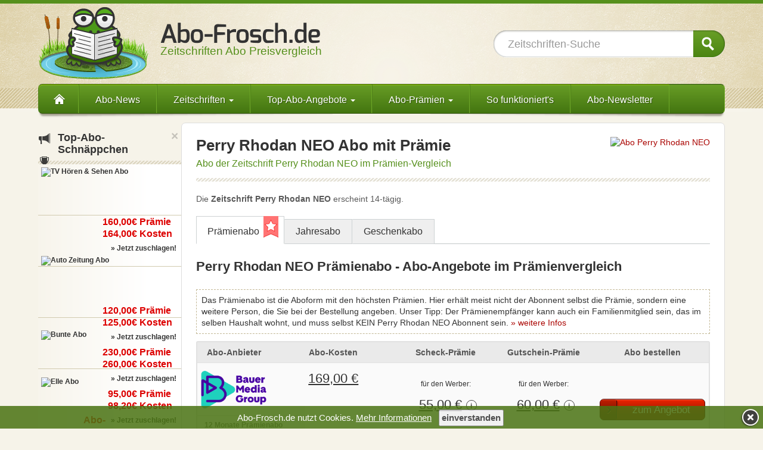

--- FILE ---
content_type: text/html
request_url: https://www.abo-frosch.de/aboangebote/perry-rhodan-neo-abo.html
body_size: 12272
content:
<!DOCTYPE html>
<html lang="de">
<head>
<meta charset="windows-1252">


<meta http-equiv="X-UA-Compatible" content="IE=edge">
<meta name="viewport" content="width=device-width, initial-scale=1">
	

<link href='/bootstrap/css/bootstrap.min.css' rel='stylesheet'>
<!-- <link rel="stylesheet" type="text/css" href="/js/slick/slick_1_5_6.css"/> -->
<!-- <link rel="stylesheet" type="text/css" href="/js/slick/slick-theme2.css"/>  -->

<link href='/frosch_resp6f.css' rel='stylesheet'>
<link href='/js/js_css_all_in_one.css' media='screen' rel='stylesheet' />


<meta name="robots" content="index,follow" /><meta name='revisit-after' content='1 days' />

<meta name="publisher" content="abo-frosch.de" />
<title>&#9655; Perry Rhodan NEO Abo Vergleich &#9655; bis 60€ Prämie zum Abo</title>
<meta name='description' content='llll&#10148; Abo Perry Rhodan NEO &#9989; 55 € Verr.Scheck Prämie &#9989; 60 € Gutschein Prämie &#9989; Perry Rhodan NEO Abo günstiger durch Abo-Vergleich &#10148; Jetzt sparen!' />
<meta name='keywords' content='Perry Rhodan NEO, Perry Rhodan NEOabo, Perry Rhodan NEO abonnieren, Perry Rhodan NEO,  Perry Rhodan NEO im Pr&auml;mienabo, Abo, Abonnement, Zeitschriften, Pr&auml;mie, Abo-Pr&auml;mie, Gutscheinpr&auml;mie, ,  Gutscheinpr&auml;mie ' />
<link rel='shortcut icon' href='https://www.abo-frosch.de/favicon.ico' />
<link rel='apple-touch-icon' href='/apple-touch-icon.png' />

<link rel="canonical" href="https://www.abo-frosch.de/aboangebote/perry-rhodan-neo-abo.html" /><meta property="og:url" content="https://www.abo-frosch.de/aboangebote/perry-rhodan-neo-abo.html" />
<meta property="og:locale" content="de_DE" />
<meta property="og:image" content="https://img.abofrosch.com/cover/abo-perry-rhodan-neo_facebook.jpg" /></head>
<body>
<script>
   /* <![CDATA[ */
var gaProperty = 'UA-1319927-1';
var disableStr = 'ga-disable-' + gaProperty;
if (document.cookie.indexOf(disableStr + '=true') > -1) {
  window[disableStr] = true;
}
function gaOptout() {
  document.cookie = disableStr + '=true; expires=Thu, 31 Dec 2099 23:59:59 UTC; path=/';
  window[disableStr] = true;
}
  /* ]]> */
</script><script>
   /* <![CDATA[ */
  (function(i,s,o,g,r,a,m){i['GoogleAnalyticsObject']=r;i[r]=i[r]||function(){
  (i[r].q=i[r].q||[]).push(arguments)},i[r].l=1*new Date();a=s.createElement(o),
  m=s.getElementsByTagName(o)[0];a.async=1;a.src=g;m.parentNode.insertBefore(a,m)
  })(window,document,'script','//www.google-analytics.com/analytics.js','ga');

  ga('create', 'UA-1319927-1', 'auto');
  ga('set', 'anonymizeIp', true);
  ga('require', 'displayfeatures');
  ga('send', 'pageview');

  /* ]]> */
</script>
<div class='top_bar'></div>
<div class='af_wrapper'>







<div class="af_header2">
	<div class="container header_cont ">
		<div class="af_logo">
			<a class='logo_frosch' href='/' ></a>
			<a class='logo_text' href='/'>Zeitschriften Abo Preisvergleich</a>



		</div>



		<div id='suche_top' class="hidden-xs">







			<form action='/suche.html?a=go' method='post' id='suche_top_form'>
				<input id='button' type='submit' value='' />
				<div id='query' class='combobox'>
					<input type='text' id='suchfeld' size='30' name='suche' value='Zeitschriften-Suche' autocomplete='off' />
					<div id='query_listbox' class='listbox'></div>
				</div>
			</form> 
		</div>
	</div>
</div>

 <div class="container">

  <div class='nav_wrapper'>



	<nav class="navbar navbar-default af_top_nav af_top_nav_sm">
              <div class="navbar-header hidden-sm hidden-md hidden-lg">
				<button type="button" class="navbar-toggle af_nav_mob_bttn" data-toggle="collapse" data-target="#af-navbar-collapse-1">
                   <span class="sr-only">Toggle navigation</span>
                    <span class="icon-bar"></span>
                    <span class="icon-bar"></span>
                    <span class="icon-bar"></span>
                  </button> 

<div id="suche_mob" class="hidden-sm hidden-md hidden-lg">    
	<form id="suche_mob_form" class="navbar-form hidden-sm hidden-md hidden-lg" role="search" method="post" action="/suche.html?a=go">
		<div class="input-group">
			<input id='mob_suchfeld' type="text" class="form-control" placeholder="Zeitschriften-Suche" name="suche" autocomplete="off" />
			<div class="input-group-btn">
				<button class="btn btn-default" type="submit"><i class="glyphicon glyphicon-search"></i></button>
			</div>    
			<div id='mob_query_listbox' class='listbox'></div>  
		</div>
	</form>        
</div>  

</div>

<div class="collapse navbar-collapse" id="af-navbar-collapse-1">
  <ul class="nav navbar-nav">
    <li class='navi_home hidden-sm hidden-xs'><a href='/' class='nav_a_home'>&nbsp;&nbsp;&nbsp;</a></li>
	<li class='nav_2nd'><a href='/abo-news.html' class='nav_a_2nd'>Abo-News</a></li>
	<li class="dropdown"><a href='/aboangebote/zeitschriften-uebersicht.html' class="dropdown-toggle" data-toggle="dropdown" role="button" aria-expanded="false">Zeitschriften <span class="caret"></span></a>
	<div class="dropdown-menu sub_navi sub_zeitschriften" role="menu">
	<div class='sub_kategorien'>
		<ol class='sub_ol hidden-sm hidden-md hidden-lg'><li class='list_item' style='padding-left:25px;'><a href='/aboangebote/zeitschriften-uebersicht.html' style='display:block;'>Zeitschriften A-Z</a></li></ol>
		<p class='sub_navi_head'>Zeitschriften nach Kategorien <span class="caret"></span></p>
		<ol class='sub_ol'>
<li><a href='/aboangebote/tv-programm/abo-schnaeppchen-uebersicht.html' class='list_item item_first'><span class='kat_tv-programm'></span>TV-Programm</a></li><li><a href='/aboangebote/politik-wirtschaft/abo-schnaeppchen-uebersicht.html' class='list_item '><span class='kat_politik-wirtschaft'></span>Politik &amp; Wirtschaft</a></li><li><a href='/aboangebote/frauen-mode/abo-schnaeppchen-uebersicht.html' class='list_item '><span class='kat_frauen-mode'></span>Frauen &amp; Mode</a></li><li><a href='/aboangebote/auto-motorsport/abo-schnaeppchen-uebersicht.html' class='list_item '><span class='kat_auto-motorsport'></span>Auto &amp; Motorsport</a></li><li><a href='/aboangebote/unterhaltung/abo-schnaeppchen-uebersicht.html' class='list_item '><span class='kat_unterhaltung'></span>Unterhaltung Rätsel</a></li><li><a href='/aboangebote/maenner/abo-schnaeppchen-uebersicht.html' class='list_item '><span class='kat_maenner'></span>Männer</a></li></ol>
			<ol class='sub_ol'><li><a href='/aboangebote/kinder-jugend/abo-schnaeppchen-uebersicht.html' class='list_item item_first'><span class='kat_kinder-jugend'></span>Kinder &amp; Jugend</a></li><li><a href='/aboangebote/sport/abo-schnaeppchen-uebersicht.html' class='list_item '><span class='kat_sport'></span>Sport</a></li><li><a href='/aboangebote/wissen-reisen/abo-schnaeppchen-uebersicht.html' class='list_item '><span class='kat_wissen-reisen'></span>Wissen &amp; Reisen</a></li><li><a href='/aboangebote/wohnen-garten/abo-schnaeppchen-uebersicht.html' class='list_item '><span class='kat_wohnen-garten'></span>Wohnen &amp; Garten</a></li><li><a href='/aboangebote/computer-technik/abo-schnaeppchen-uebersicht.html' class='list_item '><span class='kat_computer-technik'></span>Computer &amp; Technik</a></li><li><a href='/aboangebote/hobby-freizeit/abo-schnaeppchen-uebersicht.html' class='list_item '><span class='kat_hobby-freizeit'></span>Hobby &amp; Freizeit</a></li></ol>
</div>
<ol class='sub_ol_2 '>
				<li ><a href='/aboangebote/zeitschriften-uebersicht.html' class='sub_rechts list_item item_first'>Zeitschriften A-Z</a></li>
				<li><a href='/aboangebote/zeitschriften-uebersicht.html' class='sub_rechts list_item'>Alle Titel</a></li>
				<li><a href='/fachzeitschriften/kategorien.html' class='sub_rechts list_item'>Fachzeitschriften</a></li>
				<li><a href='/aboangebote/abo-tageszeitung.html' class='sub_rechts list_item'>Tageszeitungen</a></li>
				<!-- 
				<li class='sub_rechts list_item'><a href=''>Sonntagszeitungen</a></li>
				<li class='sub_rechts list_item'><a href=''>E-Paper</a></li>
				-->
				<li><a href='/suche.html' class='sub_rechts list_item item_last'>Zeitschriften-Suche</a></li>
			</ol>
</div>
					<div class='clearfix'></div>
					</li>
<li class="dropdown"><a href='/aboangebote/zeitschriften-uebersicht.html' class="dropdown-toggle" data-toggle="dropdown" role="button" aria-expanded="false">Top-Abo-Angebote <span class="caret"></span></a>
	<div class="dropdown-menu sub_navi sub_aboangebote" role="menu">
	<ol class='sub_ol'>
				<li><a href='/aboangebote/abo-schnaeppchen-uebersicht.html' class='sub_rechts list_item item_first'>Abo-&Uuml;bersicht</a></li>
				<li><a href='/aboangebote/extra-guenstige-abos.html' class='sub_rechts list_item'>Extra g&uuml;nstige Abos</a></li>
				<li><a href='/aboangebote/halbjahresabo-uebersicht.html' class='sub_rechts list_item'>6-Monate extra g&uuml;nstig</a></li>
				<li><a href='/miniabos/miniabo-angebote.html' class='sub_rechts list_item'>Miniabo + Geschenk</a></li>
				<li><a href='/aboangebote/geschenkabos.html' class='sub_rechts list_item item_last'>Geschenkabos</a></li>
			</ol>
			<ol class='sub_ol'>
				<li ><a href='/leserservice-gutschein-code-10-euro.html' class='sub_rechts list_item item_first'>Leserservice Gutschein</a></li>
				<li><a href='/aboangebote/miles-and-more.html' class='sub_rechts list_item'>Miles &amp; More Abos</a></li>
				<li><a href='/aboangebote/kostenloses-probeabo-tageszeitung.html' class='sub_rechts list_item'>Zeitungs-Probeabo</a></li>
				<li><a href='/fachzeitschriften/kategorien.html' class='sub_rechts list_item item_last'>Fachzeitschriften</a></li>
				
				<!--<li><a href='/aktionen/exklusiv-10euro-rabatt.html' class='sub_rechts list_item item_last'>H+F 10&euro; Rabatt-Aktion</a></li> -->
				<!-- <li><a href='/aktion/weihnachtsaktion.html' class='sub_rechts list_item item_last'>Weihnachtsaktionen</a></li>-->
<!-- <li><a href='/aktion/leserservice-payback-aktion.html' class='sub_rechts list_item item_last'>+750&deg; Payback-Aktion</a></li> -->
			</ol>
			<ol class='sub_ol hidden-xs' style='width:180px;'>
				<li><a href='/aboangebote/praemie-hoerzu-abo.html' class='list_item item_first'>Hörzu + hohe Prämie</a></li>
				<li><a href='/aboangebote/der-spiegel-abo.html' class='list_item'>Spiegel Abo + Prämie</a></li>
				<li><a href='/aboangebote/focus-abo.html' class='list_item'>Focus Abo</a></li>
				<li><a href='/aboangebote/handelsblatt-probeabo.html' class='list_item item_last'>Handelsblatt Probeabo</a></li>
			</ol>
				<div class='clearfix '></div>
</div>
</li>
<li class='dropdown'><a href='/abo-praemien/bestchoice-gutschein.html' class="dropdown-toggle " data-toggle="dropdown" role="button" aria-expanded="false">Abo-Pr&auml;mien <span class="caret"></span></a>
<div class="dropdown-menu sub_navi sub_praemien" role="menu">
	<ol class='sub_ol lft_mrg'>
		<li><a href='/abo-praemien/abo-praemie.html' class='sub_rechts list_item item_first'>Scheck-Pr&auml;mie</a></li>
		<li><a href='/abo-praemien/gutscheinpraemie.html' class='sub_rechts list_item'>Gutschein-Pr&auml;mien</a></li>
		<li><a href='/abo-praemien/bestchoice-gutschein.html' class='sub_rechts list_item'>BestChoice-Gutschein</a></li>
		<li><a href='/abo-praemien/bestchoice-gutschein-einloesen.html' class='sub_rechts list_item item_last'>BestChoice einl&ouml;sen</a></li>	
	</ol>
	<ol class='sub_ol'>
		
		<li><a href='/abo-praemien/shoppingbon-gutschein.html' class='sub_rechts list_item item_first'>ShoppingBON-Gutschein</a></li>
		<li><a href='/aboangebote/payback-abos.html' class='sub_rechts list_item'>Payback Punkte</a></li>
		<li><a href='/aboangebote/miles-and-more.html' class='sub_rechts list_item'>Miles&amp;More Bonusmeilen</a></li>
		<li><a href='/abo-praemien/sachpraemie.html' class='sub_rechts list_item item_last'>Sachpr&auml;mien</a></li>
	</ol>
					<div class='clearfix '></div>
				</div>
					</li>
					<li class='hidden-md hidden-sm'><a href='/abo-info/abo-preisvergleich.html'>So funktioniert's</a></li>
				
					<li class=''><a href='/newsletter.html'>Abo-Newsletter</a></li>
				 </ul>
			</div>
  </nav> 
</div>
</div>


<div class="section">
<div class="container" >

<div class='row'>
<div id='hori_main_info_3' class='hori_main_info col-xs-24 col-sm-24 hidden-md hidden-lg'>
<a href='/aktion/abo-aktionen-uebersicht.html'><img src='/img/froesche/frosch_sale_mini.png' style='float:left;width:42px;margin:0px 10px 0px 0;' alt='Abo-Schnäppchen-Frosch' /></a><b>Top-Abo-Schnäppchen:</b> Alle aktuellen Abo-Schnäppchen und Top-Aktionen auf einen Blick!
<a href='/aktion/abo-aktionen-uebersicht.html'>&raquo;&nbsp;zur Abo-Schnäppchen-Übersicht</a>
<button style='position:absolute; top:0px; right:5px;' type='button' class='close' aria-label='Close' title='ausblenden' onclick="$('#hori_main_info_3').addClass('hidden');" ><span aria-hidden='true' >&times;</span></button>
</div>
</div><div class="row"> 

                                
<div id='col_main_css'  class="col-xs-24 col-sm-24 col-md-19 col-md-push-5 col-lg-19 col-lg-push-5 af_col_pad_a" style='z-index:555;'>
     
				   

 















<div class='kopf39'><div class='cover_wrap'><a href='https://img.abofrosch.com/cover/abo-perry-rhodan-neo_gross.jpg' class='cover39 hidden-xs fancybox'  title='Perry Rhodan NEO Abo mit Prämie'><img class='' src='https://img.abofrosch.com/cover/abo-perry-rhodan-neo_klein.jpg' alt='Abo Perry Rhodan NEO' title='Abo Perry Rhodan NEO' style='' /></a></div>
<h1>Perry Rhodan NEO Abo mit Pr&auml;mie</h1>
<h2 class='subh'>Abo der Zeitschrift Perry Rhodan NEO im Pr&auml;mien-Vergleich</h2><div style='padding-top:30px;height:163px;overflow:hidden;' class='hidden-sm hidden-md hidden-lg'><a href='https://img.abofrosch.com/cover/abo-perry-rhodan-neo_gross.jpg' class='fancybox'  title='Perry Rhodan NEO Abo mit Prämie'><img  class='img-responsive center-block' src='https://img.abofrosch.com/cover/abo-perry-rhodan-neo_klein.jpg' alt='Abo Perry Rhodan NEO' title='Abo Perry Rhodan NEO' /></a></div><div class='hr1' style='margin-bottom:10px;'>&nbsp;</div>
<div class='beschr39'></div><div style='padding-top:0px;'>Die <strong>Zeitschrift Perry Rhodan NEO</strong> erscheint 14-t&auml;gig.</div></div><div class='clearfix'></div><div class='clearfix'>&nbsp;</div><div id='abo_vergleich' class='tab-content'><span class='af_pf_li'></span><div class='btn-group bttn_aform_xs' >
  <button style='width:100%;' type='button' class='btn btn-default btn-lg dropdown-toggle hidden-sm hidden-md hidden-lg' data-toggle='dropdown'  aria-expanded='false'>Aboform auswählen
    <span class='caret'></span>
    <span class='sr-only'>Toggle Dropdown</span>
  </button>
		<ul id='tab_nav_ul' class='nav tab_nav_cont' role='menu'>
                <li class='nav-one'><a href='#praemienabo' class='current erster_tab'>Pr&auml;mienabo<span class='nav_flag'>&nbsp;</span></a></li>
                <li class='nav-two'><a href='#jahresabo' class=''>Jahresabo</a></li>
                <li class='nav-three'><a href='#geschenkabo' class=''>Geschenkabo</a></li> 
            </ul></div><span class='af_pf_re'></span><div id='tabba_line' class='clearfix hidden-xs'></div><div class='clearfix hr1 hidden-sm hidden-md hidden-lg'></div><div class='list-wrap tab-content'><div id='praemienabo' class=''><h2>Perry Rhodan NEO Pr&auml;mienabo - Abo-Angebote im Pr&auml;mienvergleich</h2><h3 class='jetzt'>
Das Prämienabo ist die Aboform mit den höchsten Prämien. Hier erhält meist nicht der Abonnent selbst die Prämie, sondern eine weitere Person, die Sie bei der Bestellung angeben.
Unser Tipp: Der Prämienempfänger kann auch ein Familienmitglied sein, das im selben Haushalt wohnt, und muss selbst KEIN Perry Rhodan NEO Abonnent sein. <a href='#pa_info'>&raquo; weitere Infos</a></h3><ul class='pa_ang'><li class='ang_zeile' style=' ' data-epaper='0'><div class='pvg_th_bg'><span class='pvg_th_cont'>Perry Rhodan NEO - Prämienabo - 12 Monate</span></div><div class='pvg_sec_1'><div class='pvg_sec_1_1'><span class='pvg_th_txt pvg_th_txt_a'>Abo-Anbieter</span><img class='logo39' src='/img/logos/39/logo_bauer.png' alt='logo Abo-Anbieter Bauer' /></div><div class='pvg_sec_1_2'><span class='pvg_th_txt pvg_th_txt_a'>Abo-Kosten</span><div class='pvg_kosten'><span class='preis'>169,00&nbsp;&euro;</span><span class='preis_txt_2'>Abo&#8209;Kosten</span>
</div></div><div style='float:left;width:100%;#e1e1e1;'><div class='pvg_sec_1_3' style='border-top:1px solid #e1e1e1;'><ol><li>12 Monate Prämienabo</li><li><span title='Bezahlen Sie den Abopreis per &lt;b&gt;Bankeinzug&lt;/b&gt;,&lt;br /&gt;erhalten Sie die Zeitschrift im Anschluss an&lt;br /&gt;die Mindestlaufzeit f&uuml;r &lt;b&gt;2 Monate kostenlos&lt;/b&gt;&lt;br /&gt;(&lt;b&gt;14 Monate lesen, nur 12 Monate bezahlen&lt;/b&gt;)' class='info_tooltip_39'>+2&nbsp;Monate&nbsp;GRATIS&nbsp;bei&nbsp;Bankeinzug</span></li></ol></div></div></div><div class='pvg_sec_2'><div class='pvg_sec_2_1'><span class='pvg_th_txt pvg_th_txy '>Scheck-Pr&auml;mie</span><br /><span class='spar_text'>für den Werber:</span><span class='prae'>55,00 &euro;<span class='gsp_tooltip tooltipster-icon2' data-id='39-1-5099-1' >i</span></span></div><div class='pvg_sec_2_2'><span class='pvg_th_txt pvg_th_txy '>Gutschein-Prämie</span><br /><span class='spar_text'>für den Werber:</span><span class='prae'>60,00 &euro;<span class='gsp_tooltip tooltipster-icon2 tooltipstered' data-id='39-2-5099-2' >i</span></span></div></div><div class='pvg_sec_3'><span class='pvg_th_txt hidden-xs'>Abo bestellen</span><span class='akt_txt_a'><br /><br /></span><a href='/jump.php?to=5099' class='bst_bttn_adv bst_bttn_39 ' rel='nofollow' target='_blank'><span class='pf_li '></span><span class='slim2'>zum&nbsp;Angebot</span></a><span class='akt_txt_b'><br /><br /></span></div><div class='clearfix'></div></li></ul>
<div class='hr1 clearfix'>&nbsp;</div>
<div class='kurze_info' id='pa_info' style='background-color:#ffffff;'><h3>Wissenswertes über das Perry Rhodan NEO-Pr&auml;mienabo</h3>
Das <strong>Perry Rhodan NEO</strong> <a href='/aboformen/praemienabo.html'><strong>Pr&auml;mienabo</strong></a> (auch Freundschaftsabo oder "Leser Werben Leser") ist die beliebteste und vorteilhafteste Aboform. Beim Pr&auml;mienabo belohnt der Verlag/H&auml;ndler die Empfehlung eines neuen Perry Rhodan NEO Abonnenten mit einer attraktiven Werbepr&auml;mie. Besonders beliebte Pr&auml;mien sind Scheck-Pr&auml;mie und Einkaufsgutscheine. Je nach Abo-Anbieter erhält der Abonnent die Prämie selbst oder Werber und Abonnent müssen unterschiedliche Personen sein. In diesem Fall bei der Bestellung des Perry Rhodan NEO-Abonnements eine weitere Person angeben, die dann die Pr&auml;mie erhält. Dies kann ein Familienmitglied (auch gern im selben Haushalt lebend), Verwandte oder Freunde sein. Der Pr&auml;mienempf&auml;nger muß dabei selbst NICHT Perry Rhodan NEO-Abonnent sein!
<br />
Einfach das für Sie attraktivste Abo-Angebot aus dem <a href='/aboangebote/perry-rhodan-neo-abo.html'><strong>Perry Rhodan NEO Abo-Pr&auml;mienvergleich</strong></a> ausw&auml;hlen und bestellen:
Der Abonnent erh&auml;lt die Zeitschrift und der Werber die Pr&auml;mie.
<br />
Unser Tipp: Der Pr&auml;mienempf&auml;nger kann auch ein Familienmitglied sein, das im selben Haushalt wohnt, und muss selbst KEIN <strong>Perry Rhodan NEO Abonnent</strong> sein.
</div>

<h3 class='jetzt'>Jetzt ein <strong>Perry Rhodan NEO-Pr&auml;mienabo bestellen</strong>, hohe <a href='/abo-praemien/abo-praemie.html'>Scheck-Pr&auml;mie</a> oder <a href='/abo-praemien/gutscheinpraemie.html'>Gutschein-Pr&auml;mie</a> w&auml;hlen und Sie erhalten die Zeitschrift Perry Rhodan NEO 14-t&auml;gig nach Hause geliefert. <strong>Die h&ouml;chste Pr&auml;mie f&uuml;r ein Abo der Zeitschrift Perry Rhodan NEO finden Sie ganz einfach mit unserem Abo-Pr&auml;mien-Vergleich</strong></h3></div><div id='jahresabo'  class='tab_hide'><h2>Perry Rhodan NEO Jahresabo - g&uuml;nstig lesen ohne Werber</h2><ul class='pa_ang'><li class='ang_zeile' style=' ' data-epaper='0'><div class='pvg_th_bg'><span class='pvg_th_cont'>Perry Rhodan NEO - Jahresabo - 12 Monate</span></div><div class='pvg_sec_1'><div class='pvg_sec_1_1'><span class='pvg_th_txt pvg_th_txt_a'>Abo-Anbieter</span><img class='logo39' src='/img/logos/39/logo_bauer.png' alt='logo Abo-Anbieter Bauer' /></div><div class='pvg_sec_1_2'><span class='pvg_th_txt pvg_th_txt_a'>Abo-Kosten</span><div class='pvg_kosten'><span class='preis'>169,00&nbsp;&euro;</span><span class='preis_txt_2'>Abo&#8209;Kosten</span>
</div></div><div style='float:left;width:100%;#e1e1e1;'><div class='pvg_sec_1_3' style='border-top:1px solid #e1e1e1;'><ol><li>12 Monate Jahresabo</li><li><span title='Bezahlen Sie den Abopreis per &lt;b&gt;Bankeinzug&lt;/b&gt;,&lt;br /&gt;erhalten Sie die Zeitschrift im Anschluss an&lt;br /&gt;die Mindestlaufzeit f&uuml;r &lt;b&gt;2 Monate kostenlos&lt;/b&gt;&lt;br /&gt;(&lt;b&gt;14 Monate lesen, nur 12 Monate bezahlen&lt;/b&gt;)' class='info_tooltip_39'>+2 Monate GRATIS bei Bankeinzug</span></li></ol></div></div></div><div class='pvg_sec_2'><div class='pvg_sec_2_1'><span class='pvg_th_txt pvg_th_txy '>Scheck-Pr&auml;mie</span><br /><br /><span class='prae'>30,00 &euro;<span class='gsp_tooltip tooltipster-icon2' data-id='39-1-5085-1' >i</span></span></div><div class='pvg_sec_2_2'><span class='pvg_th_txt pvg_th_txy '>Gutschein-Prämie</span><br /><br /><span class='prae'>30,00 &euro;<span class='gsp_tooltip tooltipster-icon2 tooltipstered' data-id='39-2-5085-2' >i</span></span></div></div><div class='pvg_sec_3'><span class='pvg_th_txt hidden-xs'>Abo bestellen</span><span class='akt_txt_a'><br /><br /></span><a href='/jump.php?to=5085' class='bst_bttn_adv bst_bttn_39 ' rel='nofollow' target='_blank'><span class='pf_li '></span><span class='slim2'>zum&nbsp;Angebot</span></a><span class='akt_txt_b'><br /><br /></span></div><div class='clearfix'></div></li></ul></div><div id='geschenkabo' class='tab_hide'><br /><h4>Aktuell kein Angebot für ein Perry Rhodan NEO-Geschenkabo vorhanden</h4><span class='jetzt clearfix'>F&uuml;r <strong>Perry Rhodan NEO</strong> liegt uns zur Zeit leider kein Geschenkabo-Angebot mit Rabatt oder Abo-Prämie vor. 
<br />
Sollten Sie ein Geschenkabo-Angebot mit Rabatt oder Abo-Pr&auml;mie f&uuml;r Perry Rhodan NEO kennen, können Sie es <a href='mailto:angebotmelden@abo-frosch.de'> hier</a> melden und es wird umgehend auf dieser Seite gelistet.</span><br /><ul class='pa_ang'></ul></div></div></div><div class='hr1 clearfix'>&nbsp;</div><h2>weitere Zeitschriften-Angebote aus der Rubrik Unterhaltung Rätsel g&uuml;nstig im Abo mit hohen Pr&auml;mien:</h2>



<div id='abo_uebersicht' class='clearfix'><div class='abo_item' ><img src='https://img.abofrosch.com/cover/abo-frau-mit-herz_mini.jpg' alt='Frau mit Herz Abo mit Pr&auml;mie' /><div class='infobox'>
			<span class='balken_out'>
				<span class='balken_in ' style='width:130px;'></span>
			</span>
			<div class='box_unten'>
				<a href='/aboangebote/frau-mit-herz-abo.html'><strong class='box_zeile box_titel'>Abo Frau mit Herz</strong></a>
				<span class='box_zeile'><span class='preis'>153,60&euro; </span>Kosten</span>
				<span class='box_zeile'><span class='preis'>145,00&euro;  </span>Pr&auml;mie</span>
			</div><span class='ersparnis ' >Pr&auml;mienabo</span>
		</div><strong class='a_bott rot'>zum Abo-Vergleich</strong></div><div class='abo_item' ><img src='https://img.abofrosch.com/cover/abo-super-illu_mini.jpg' alt='Super Illu Abo mit Pr&auml;mie' /><div class='infobox'>
			<span class='balken_out'>
				<span class='balken_in ' style='width:130px;'></span>
			</span>
			<div class='box_unten'>
				<a href='/aboangebote/super-illu-abo.html'><strong class='box_zeile box_titel'>Abo Super Illu</strong></a>
				<span class='box_zeile'><span class='preis'>50,60&euro; </span>Kosten</span>
				<span class='box_zeile'><span class='preis'>40,00&euro;  </span>Pr&auml;mie</span>
			</div><span class='ersparnis ' >Pr&auml;mienabo</span>
		</div><strong class='a_bott rot'>zum Abo-Vergleich</strong></div><div class='abo_item' ><img src='https://img.abofrosch.com/cover/abo-freizeit-revue_mini.jpg' alt='Freizeit Revue Abo mit Pr&auml;mie' /><div class='infobox'>
			<span class='balken_out'>
				<span class='balken_in ' style='width:130px;'></span>
			</span>
			<div class='box_unten'>
				<a href='/aboangebote/freizeit-revue-abo.html'><strong class='box_zeile box_titel'>Abo Freizeit Revue</strong></a>
				<span class='box_zeile'><span class='preis'>150,80&euro; </span>Kosten</span>
				<span class='box_zeile'><span class='preis'>110,00&euro;  </span>Pr&auml;mie</span>
			</div><span class='ersparnis ' >Pr&auml;mienabo</span>
		</div><strong class='a_bott rot'>zum Abo-Vergleich</strong></div><div class='abo_item' ><img src='https://img.abofrosch.com/cover/abo-das-goldene-blatt_mini.jpg' alt='Das goldene Blatt Abo mit Pr&auml;mie' /><div class='infobox'>
			<span class='balken_out'>
				<span class='balken_in ' style='width:130px;'></span>
			</span>
			<div class='box_unten'>
				<a href='/aboangebote/das-goldene-blatt-abo.html'><strong class='box_zeile box_titel'>Abo Das goldene Blatt</strong></a>
				<span class='box_zeile'><span class='preis'>153,60&euro; </span>Kosten</span>
				<span class='box_zeile'><span class='preis'>105,00&euro;  </span>Pr&auml;mie</span>
			</div><span class='ersparnis ' >Pr&auml;mienabo</span>
		</div><strong class='a_bott rot'>zum Abo-Vergleich</strong></div><div class='abo_item' ><img src='https://img.abofrosch.com/cover/abo-echo-der-frau_mini.jpg' alt='Echo der Frau Abo mit Pr&auml;mie' /><div class='infobox'>
			<span class='balken_out'>
				<span class='balken_in ' style='width:130px;'></span>
			</span>
			<div class='box_unten'>
				<a href='/aboangebote/echo-der-frau-abo.html'><strong class='box_zeile box_titel'>Abo Echo der Frau</strong></a>
				<span class='box_zeile'><span class='preis'>153,60&euro; </span>Kosten</span>
				<span class='box_zeile'><span class='preis'>105,00&euro;  </span>Pr&auml;mie</span>
			</div><span class='ersparnis ' >Pr&auml;mienabo</span>
		</div><strong class='a_bott rot'>zum Abo-Vergleich</strong></div><div class='hr1  hidden-xs hidden-lg' style='float:left;'>&nbsp;</div><div class='abo_item' ><img src='https://img.abofrosch.com/cover/abo-neue-welt_mini.jpg' alt='Neue Welt Abo mit Pr&auml;mie' /><div class='infobox'>
			<span class='balken_out'>
				<span class='balken_in ' style='width:130px;'></span>
			</span>
			<div class='box_unten'>
				<a href='/aboangebote/neue-welt-abo.html'><strong class='box_zeile box_titel'>Abo Neue Welt</strong></a>
				<span class='box_zeile'><span class='preis'>153,60&euro; </span>Kosten</span>
				<span class='box_zeile'><span class='preis'>105,00&euro;  </span>Pr&auml;mie</span>
			</div><span class='ersparnis ' >Pr&auml;mienabo</span>
		</div><strong class='a_bott rot'>zum Abo-Vergleich</strong></div><div class='hr1  hidden-xs hidden-sm hidden-md' style='float:left;'>&nbsp;</div><div class='abo_item' ><img src='https://img.abofrosch.com/cover/abo-frau-im-spiegel_mini.jpg' alt='Frau im Spiegel Abo mit Pr&auml;mie' /><div class='infobox'>
			<span class='balken_out'>
				<span class='balken_in ' style='width:130px;'></span>
			</span>
			<div class='box_unten'>
				<a href='/aboangebote/frau-im-spiegel-abo.html'><strong class='box_zeile box_titel'>Abo Frau im Spiegel</strong></a>
				<span class='box_zeile'><span class='preis'>158,80&euro; </span>Kosten</span>
				<span class='box_zeile'><span class='preis'>105,00&euro;  </span>Pr&auml;mie</span>
			</div><span class='ersparnis ' >Pr&auml;mienabo</span>
		</div><strong class='a_bott rot'>zum Abo-Vergleich</strong></div><div class='abo_item' ><img src='https://img.abofrosch.com/cover/abo-sieben-tage_mini.jpg' alt='Sieben Tage Abo mit Pr&auml;mie' /><div class='infobox'>
			<span class='balken_out'>
				<span class='balken_in ' style='width:130px;'></span>
			</span>
			<div class='box_unten'>
				<a href='/aboangebote/sieben-tage-abo.html#geschenkabo'><strong class='box_zeile box_titel'>Abo Sieben Tage</strong></a>
				<span class='box_zeile'><span class='preis'>158,60&euro; </span>Kosten</span>
				<span class='box_zeile'><span class='preis'>100,00&euro;  </span>Pr&auml;mie</span>
			</div><span class='ersparnis ' >Geschenkabo</span>
		</div><strong class='a_bott rot'>zum Abo-Vergleich</strong></div><div class='abo_item' ><img src='https://img.abofrosch.com/cover/abo-das-neue-blatt_mini.jpg' alt='Das neue Blatt Abo mit Pr&auml;mie' /><div class='infobox'>
			<span class='balken_out'>
				<span class='balken_in ' style='width:130px;'></span>
			</span>
			<div class='box_unten'>
				<a href='/aboangebote/das-neue-blatt-abo.html'><strong class='box_zeile box_titel'>Abo Das neue Blatt</strong></a>
				<span class='box_zeile'><span class='preis'>129,48&euro; </span>Kosten</span>
				<span class='box_zeile'><span class='preis'>80,00&euro;  </span>Pr&auml;mie</span>
			</div><span class='ersparnis ' >Pr&auml;mienabo</span>
		</div><strong class='a_bott rot'>zum Abo-Vergleich</strong></div><div class='abo_item' ><img src='https://img.abofrosch.com/cover/abo-das-neue_mini.jpg' alt='Das Neue Abo mit Pr&auml;mie' /><div class='infobox'>
			<span class='balken_out'>
				<span class='balken_in ' style='width:130px;'></span>
			</span>
			<div class='box_unten'>
				<a href='/aboangebote/das-neue-abo.html'><strong class='box_zeile box_titel'>Abo Das Neue</strong></a>
				<span class='box_zeile'><span class='preis'>129,48&euro; </span>Kosten</span>
				<span class='box_zeile'><span class='preis'>75,00&euro;  </span>Pr&auml;mie</span>
			</div><span class='ersparnis ' >Pr&auml;mienabo</span>
		</div><strong class='a_bott rot'>zum Abo-Vergleich</strong></div><div class='hr1  hidden-xs hidden-lg' style='float:left;'>&nbsp;</div><div class='abo_item' ><img src='https://img.abofrosch.com/cover/abo-die-aktuelle_mini.jpg' alt='Die Aktuelle Abo mit Pr&auml;mie' /><div class='infobox'>
			<span class='balken_out'>
				<span class='balken_in ' style='width:130px;'></span>
			</span>
			<div class='box_unten'>
				<a href='/aboangebote/die-aktuelle-abo.html#geschenkabo'><strong class='box_zeile box_titel'>Abo Die Aktuelle</strong></a>
				<span class='box_zeile'><span class='preis'>158,60&euro; </span>Kosten</span>
				<span class='box_zeile'><span class='preis'>90,00&euro;  </span>Pr&auml;mie</span>
			</div><span class='ersparnis ' >Geschenkabo</span>
		</div><strong class='a_bott rot'>zum Abo-Vergleich</strong></div><div class='abo_item' ><img src='https://img.abofrosch.com/cover/abo-frau-aktuell_mini.jpg' alt='Frau Aktuell Abo mit Pr&auml;mie' /><div class='infobox'>
			<span class='balken_out'>
				<span class='balken_in ' style='width:130px;'></span>
			</span>
			<div class='box_unten'>
				<a href='/aboangebote/frau-aktuell-abo.html#geschenkabo'><strong class='box_zeile box_titel'>Abo Frau Aktuell</strong></a>
				<span class='box_zeile'><span class='preis'>158,60&euro; </span>Kosten</span>
				<span class='box_zeile'><span class='preis'>90,00&euro;  </span>Pr&auml;mie</span>
			</div><span class='ersparnis ' >Geschenkabo</span>
		</div><strong class='a_bott rot'>zum Abo-Vergleich</strong></div></div><div class='clearfix'></div><div id='abo_uebersicht_final' class='clearfix'>
<div class='stripes'><a href='/aboangebote/unterhaltung/abo-schnaeppchen-uebersicht.html' class='bsp_button'>Alle Unterhaltung Rätsel Zeitschriften-Abos anzeigen</a></div>
</div></div><div class="col-xs-24 col-sm-24 col-md-5 col-md-pull-19 col-lg-5 col-lg-pull-19 af_col_pad_a">  
	<div class='hidden-xs hidden-sm'>			   	
<div id='col_links' style="position:relative; top:0; z-index:1; width:240px; float:left; overflow:hidden;">
<div style='
	width: 100%;
	overflow: hidden;'>




<style>
.akt_box .akt_img {width:94px;margin-bottom:0px;float:left;}
.akt_box .akt_text {width:110px;}
.akt_box .guj_akt  {width:200px;margin-left:-6px;}

@media (min-width: 1200px) {
.akt_box .akt_img {width:116px;margin-right:-2px;}
.akt_box .akt_text {width:232px !important;}
.akt_box .guj_akt  {width:240px;margin-left:-6px;}
}
</style>
<style>

.top_box {min-height:86px;padding-left:0;font-weight:bold;}
.top_box .tb_img_cont {float:left;margin-top:3px;margin-right:5px;position:relative;height:76px; overflow:hidden;}
.top_box .tb_img_cont img {width:95px;}
.top_box .tb_txt {float:right;color:#dd0000;font-size:16px;line-height:130%;text-decoration:none;margin:6px 12px 0 0px;}
.top_box .go_txt {display:block;margin-top:4px;color:#333333;}

@media (max-width: 1199px) {
.top_box {min-height:78px;}
.top_box .tb_img_cont {margin-top:2px;height:70px;}
.top_box .tb_img_cont img {width:72px;}
.top_box .tb_txt {font-size:14px;margin:6px 8px 0 0px;}
.top_box .go_txt {margin-top:5px;margin-right:3px;}
}
</style>
<div id='left_promo' class='left_promo' style=''>
<button type='button' class='close' aria-label='Close' title='ausblenden' onclick="$('#left_promo').addClass('hidden');" ><span aria-hidden='true' >&times;</span></button><div class='akt'><span class='hidden-md'>Top-</span>Abo-Schnäppchen</div><div class='top_box akt_box' style='padding-top:2px;'>
	<a href='/aboangebote/tv-hoeren-und-sehen-abo.html' style='display:block;'>
		<div class='tb_img_cont'>
			<img src='https://img.abofrosch.com/cover/abo-tv-hoeren-und-sehen_mini.jpg' alt='TV Hören & Sehen Abo' />
		</div>
		<div class='akt_text' style='margin-top:0px;'>

			<div class='tb_txt'>160,00€&nbsp;Prämie<br />

				164,00€&nbsp;Kosten
			</div>
			<span class='go_txt'>&raquo; Jetzt zuschlagen!</span>
		</div>
	</a>
	<div class='clearfix' style='height:0px;'></div>
</div><div class='top_box akt_box' style='padding-top:2px;'>
	<a href='/aboangebote/auto-zeitung-abo.html' style='display:block;'>
		<div class='tb_img_cont'>
			<img src='https://img.abofrosch.com/cover/abo-auto-zeitung_mini.jpg' alt='Auto Zeitung Abo' />
		</div>
		<div class='akt_text' style='margin-top:0px;'>

			<div class='tb_txt'>120,00€&nbsp;Prämie<br />

				125,00€&nbsp;Kosten
			</div>
			<span class='go_txt'>&raquo; Jetzt zuschlagen!</span>
		</div>
	</a>
	<div class='clearfix' style='height:0px;'></div>
</div><div class='top_box akt_box' style='padding-top:2px;'>
	<a href='/aboangebote/bunte-abo.html' style='display:block;'>
		<div class='tb_img_cont'>
			<img src='https://img.abofrosch.com/cover/abo-bunte_mini.jpg' alt='Bunte Abo' />
		</div>
		<div class='akt_text' style='margin-top:0px;'>

			<div class='tb_txt'>230,00€&nbsp;Prämie<br />

				260,00€&nbsp;Kosten
			</div>
			<span class='go_txt'>&raquo; Jetzt zuschlagen!</span>
		</div>
	</a>
	<div class='clearfix' style='height:0px;'></div>
</div><div class='top_box akt_box' style='padding-top:2px;'>
	<a href='/aboangebote/elle-abo.html' style='display:block;'>
		<div class='tb_img_cont'>
			<img src='https://img.abofrosch.com/cover/abo-elle_mini.jpg' alt='Elle Abo' />
		</div>
		<div class='akt_text' style='margin-top:0px;'>

			<div class='tb_txt'>&nbsp;&nbsp;95,00€&nbsp;Prämie<br />

				&nbsp;&nbsp;98,20€&nbsp;Kosten
			</div>
			<span class='go_txt'>&raquo; Jetzt zuschlagen!</span>
		</div>
	</a>
	<div class='clearfix' style='height:0px;'></div>
</div><div class='akt_box' style='padding-top:6px;min-height:120px;'>
<a href='/aktion/abo-aktionen-uebersicht.html' style='display:block;'>
<div class='akt_text' style='margin-top:0px;'><b  style='color:#dd0000;font-size:16px;line-height:180%;text-decoration:none;'>&nbsp;<span class='hidden-md'>Abo-</span>Schnäppchen-Übersicht</b><br /><img src='/img/froesche/frosch_sale_mini.png' class='akt_logo' alt='Schnäppchen-Frosch' style='float:left;width:49px; height:50px;margin:-2px 8px 5px 0;' />Alle aktuellen Abo-Schnäppchen und Top-Aktionen auf einen Blick!
<br /><span class='go_txt' ><span class='hidden-md'>&raquo; </span>zur Abo-Schnäppchen-Übersicht</span>
</div></a>
<div class='clearfix' style='height:15px;'></div>
</div>
<br />
</div>
<div id='left_promo2' class='left_promo'>
<button type='button' class='close' aria-label='Close' title='ausblenden' onclick="$('#left_promo2').addClass('hidden');" ><span aria-hidden='true' >&times;</span></button>
<div class='akt'>Newsletter-Aktion</div>
<div class='akt_box'>
<a href='/newsletter.html' style='display:block;'>
<img src='/img/logos/39/logo_leserservice-post.png' class='akt_logo' alt='Leserservice Logo' /><img src='/img/content/lsgs/gs_flag_8.png' class='akt_flag' alt='8 Euro Gutscheincode' />
<div class='akt_text'>Exklusiv bei Newsletter-Neu-Anmeldung: Ein 8 &euro; Gutschein für&nbsp;den Leserservice der Post!<br /><span class='go_txt' >&raquo; Jetzt 8 &euro; Gutschein sichern</span>
</div></a>
<div class='clearfix' style='height:15px;'></div>

</div><br /></div>
<div class='kat'><a href='/aboangebote/abo-schnaeppchen-uebersicht.html'>Abo-Kategorien</a></div>
<ul class='left_kat'><li class='kat_tv-programm'><a href='/aboangebote/tv-programm/abo-schnaeppchen-uebersicht.html'  title='Alle Abo-Angebote aus TV-Programm '>TV-Programm</a></li>
<li class='kat_politik-wirtschaft'><a href='/aboangebote/politik-wirtschaft/abo-schnaeppchen-uebersicht.html'  title='Alle Abo-Angebote aus Politik &amp; Wirtschaft '>Politik &amp; Wirtschaft</a></li>
<li class='kat_frauen-mode'><a href='/aboangebote/frauen-mode/abo-schnaeppchen-uebersicht.html'  title='Alle Abo-Angebote aus Frauen &amp; Mode '>Frauen &amp; Mode</a></li>
<li class='kat_auto-motorsport'><a href='/aboangebote/auto-motorsport/abo-schnaeppchen-uebersicht.html'  title='Alle Abo-Angebote aus Auto &amp; Motorsport '>Auto &amp; Motorsport</a></li>
<li class='kat_unterhaltung selected'><a href='/aboangebote/unterhaltung/abo-schnaeppchen-uebersicht.html'  title='Alle Abo-Angebote aus Unterhaltung &amp; Rätsel '>Unterhaltung Rätsel</a></li>
<li class='kat_maenner'><a href='/aboangebote/maenner/abo-schnaeppchen-uebersicht.html'  title='Alle Abo-Angebote aus Männer '>Männer</a></li>
<li class='kat_kinder-jugend'><a href='/aboangebote/kinder-jugend/abo-schnaeppchen-uebersicht.html'  title='Alle Abo-Angebote aus Familie, Kinder &amp; Jugend '>Kinder &amp; Jugend</a></li>
<li class='kat_sport'><a href='/aboangebote/sport/abo-schnaeppchen-uebersicht.html'  title='Alle Abo-Angebote aus Sport '>Sport</a></li>
<li class='kat_wissen-reisen'><a href='/aboangebote/wissen-reisen/abo-schnaeppchen-uebersicht.html'  title='Alle Abo-Angebote aus Wissen, Essen &amp; Reisen '>Wissen &amp; Reisen</a></li>
<li class='kat_wohnen-garten'><a href='/aboangebote/wohnen-garten/abo-schnaeppchen-uebersicht.html'  title='Alle Abo-Angebote aus Wohnen, Garten &amp; Tiere '>Wohnen &amp; Garten</a></li>
<li class='kat_computer-technik'><a href='/aboangebote/computer-technik/abo-schnaeppchen-uebersicht.html'  title='Alle Abo-Angebote aus Computer &amp; Technik '>Computer &amp; Technik</a></li>
<li class='kat_hobby-freizeit'><a href='/aboangebote/hobby-freizeit/abo-schnaeppchen-uebersicht.html'  title='Alle Abo-Angebote aus Hobby &amp; Freizeit '>Hobby &amp; Freizeit</a></li>
</ul>
<div class='pra'><a href='/abo-praemien/abo-praemie.html'>Abo-Pr&auml;mien</a></div>
<ul>
<li ><a href='/abo-praemien/abo-praemie.html'>Scheck-Pr&auml;mie</a></li>
<li ><a href='/abo-praemien/gutscheinpraemie.html'>Gutschein-Pr&auml;mie</a></li>
<li ><a href='/abo-praemien/bestchoice-gutschein.html'>BestChoice-Gutschein</a></li>
<li ><a href='/abo-praemien/shoppingbon-gutschein.html'>ShoppingBON-Gutschein</a></li>
<li ><a href='/abo-praemien/sachpraemie.html'>Sachpr&auml;mien</a></li>
<li ><a href='/aboangebote/miles-and-more.html'>Miles&amp;More Bonusmeilen</a></li>
</ul>


<div class='top'>Top-Seller</div>
<span class='top_seller_info'>Die beliebtesten Abos auf Abo-Frosch.de der letzten Tage:</span>
<ul id='top_seller'>
<li class='first_item clearfix'>
		<a href='/aboangebote/praemie-hoerzu-abo.html' class='ts_links'>
			<img src='https://img.abofrosch.com/cover/abo-praemie-hoerzu_mini.jpg' alt='Hörzu Abo mit Pr&auml;mie' />
			<span class='balken'>
				<span class='balken_out'>
					<span class='balken_in' style='width:70px;'></span>
				</span>
			</span>
		</a>
		<div class='ts_rechts'>
			<a href='/aboangebote/praemie-hoerzu-abo.html' class='ts_titel'>1. Hörzu</a>
			<span class='ts_zeile'>Kosten&nbsp;<span class='ts_preis'>158,80 &euro;</span></span>
			<span class='ts_zeile'>Pr&auml;mie<span class='ts_preis'>130,00 &euro;</span></span>
			<span class='ts_prozent'></span>
		</div>
	</li><li class='first_item clearfix'>
		<a href='/aboangebote/gala-abo.html' class='ts_links'>
			<img src='https://img.abofrosch.com/cover/abo-gala_mini.jpg' alt='Gala Abo mit Pr&auml;mie' />
			<span class='balken'>
				<span class='balken_out'>
					<span class='balken_in' style='width:70px;'></span>
				</span>
			</span>
		</a>
		<div class='ts_rechts'>
			<a href='/aboangebote/gala-abo.html' class='ts_titel'>2. Gala</a>
			<span class='ts_zeile'>Kosten&nbsp;<span class='ts_preis'>236,80 &euro;</span></span>
			<span class='ts_zeile'>Pr&auml;mie<span class='ts_preis'>165,00 &euro;</span></span>
			<span class='ts_prozent'></span>
		</div>
	</li><li class='first_item clearfix'>
		<a href='/aboangebote/der-spiegel-abo.html' class='ts_links'>
			<img src='https://img.abofrosch.com/cover/abo-der-spiegel_mini.jpg' alt='Der Spiegel Abo mit Pr&auml;mie' />
			<span class='balken'>
				<span class='balken_out'>
					<span class='balken_in' style='width:70px;'></span>
				</span>
			</span>
		</a>
		<div class='ts_rechts'>
			<a href='/aboangebote/der-spiegel-abo.html' class='ts_titel'>3. Der Spiegel</a>
			<span class='ts_zeile'>Kosten&nbsp;<span class='ts_preis'>365,70 &euro;</span></span>
			<span class='ts_zeile'>Pr&auml;mie<span class='ts_preis'>182,85 &euro;</span></span>
			<span class='ts_prozent'></span>
		</div>
	</li><li class='first_item clearfix'>
		<a href='/aboangebote/bunte-abo.html' class='ts_links'>
			<img src='https://img.abofrosch.com/cover/abo-bunte_mini.jpg' alt='Bunte Abo mit Pr&auml;mie' />
			<span class='balken'>
				<span class='balken_out'>
					<span class='balken_in' style='width:70px;'></span>
				</span>
			</span>
		</a>
		<div class='ts_rechts'>
			<a href='/aboangebote/bunte-abo.html' class='ts_titel'>4. Bunte</a>
			<span class='ts_zeile'>Kosten&nbsp;<span class='ts_preis'>260,00 &euro;</span></span>
			<span class='ts_zeile'>Pr&auml;mie<span class='ts_preis'>230,00 &euro;</span></span>
			<span class='ts_prozent'></span>
		</div>
	</li><li class='first_item clearfix'>
		<a href='/aboangebote/focus-abo.html' class='ts_links'>
			<img src='https://img.abofrosch.com/cover/abo-focus_mini.jpg' alt='Focus Abo mit Pr&auml;mie' />
			<span class='balken'>
				<span class='balken_out'>
					<span class='balken_in' style='width:70px;'></span>
				</span>
			</span>
		</a>
		<div class='ts_rechts'>
			<a href='/aboangebote/focus-abo.html' class='ts_titel'>5. Focus</a>
			<span class='ts_zeile'>Kosten&nbsp;<span class='ts_preis'>153,40 &euro;</span></span>
			<span class='ts_zeile'>Pr&auml;mie<span class='ts_preis'>125,00 &euro;</span></span>
			<span class='ts_prozent'></span>
		</div>
	</li></ul></div>
</div>	</div>
</div>           


</div>
</div>
</div>



<div class='footer'>
<div class='gras'></div>
<div class='ufer'>

<div itemscope itemtype="http://schema.org/WebPage">
<div itemprop="breadcrumb" class='container inline_wrapper af_breadcrumb'>
Sie befinden sich hier: <a href='/'>Abo-Frosch.de</a> &gt; <a href='/aboangebote/zeitschriften-uebersicht.html'>Zeitschriften Abos</a> &gt; <a href='/aboangebote/unterhaltung/abo-schnaeppchen-uebersicht.html'>Unterhaltung Rätsel</a> &gt; <a href='/aboangebote/perry-rhodan-neo-abo.html'>Perry Rhodan NEO Abo Vergleich</a></div></div></div>

<div class='wasser' style='min-height:446px;'>
<div  style='position:relative;top:0;'>

<div class='hidden-sm hidden-xs' id="fishy" style="visibility: visible;">


</div>



<div class='container'>	
	
<div class=' pos_abs_wasser'>
<div class=' row' >
<div class="col-xs-24 col-sm-24 col-md-16 col-lg-12">
<div class='wasser_liste_2'>
<span class='wkopf'>Themen Specials</span>
<div class='row'>
<div class="col-xs-24 col-sm-12 col-md-12 col-lg-12">
	<ul  style='margin-right:40px'>
	<li><a href='/abo-special/angelzeitschriften-praemienvergleich.html'>Angelzeitschriften</a></li><li><a href='/abo-special/pferdezeitschriften-praemienvergleich.html'>Pferdezeitschriften</a></li><li><a href='/abo-special/segelzeitschriften-und-bootsmagazine-praemienvergleich.html'>Segeln &amp; Boote</a></li><li><a href='/abo-special/golfzeitschriften-praemienvergleich.html'>Golfzeitschriften</a></li>
	</ul>
</div>
<div class="col-xs-24 col-sm-12 col-md-12 col-lg-12">
	<ul><li><a href='/abo-special/fremdsprachenzeitschriften-praemienvergleich.html'>Fremdsprachen</a></li><li><a href='/abo-special/gourmetzeitschriften-und-weinmagazine-praemienvergleich.html'>Gourmet &amp; Wein</a></li><li><a href='/abo-special/fussballzeitschriften-praemienvergleich.html'>Fu&szlig;ballzeitschriften</a></li><li><a href='/abo-special/digital-tv-und-sky-premiere-programmzeitschriften-praemienvergleich.html'>Digital-TV &amp; SKY</a></li>
	</ul>
</div>

</div>
	</div>	
</div>

 <div class="col-xs-24 col-sm-12 col-md-8  col-lg-6">

<div class='wasser_liste wasser_up' >
			<span class='wkopf'>Top-Angebote</span>
			<ul>
				<li class='item_first'><a href='/aboangebote/der-spiegel-abo.html'>Der Spiegel + Abo-Prämie</a></li>
				<li><a href='/aboangebote/praemie-hoerzu-abo.html'>H&ouml;rzu Abo mit hoher Pr&auml;mie</a></li>
				<li><a href='/aboangebote/handelsblatt-probeabo.html'>Handelsblatt Probeabo</a></li>
			</ul>
		</div>
	</div>
<div class="col-xs-24 col-sm-12 col-md-8 col-lg-6">
<div class='wasser_liste'>
<span class='wkopf'>Focus Special</span>
			<ul>
				<li class='item_first'><a href='/aboangebote/focus-abo.html'>Focus Abo</a></li>
				<li><a href='/aboangebote/focus-money-abo.html'>Focus Money Abo</a></li>
				<!-- <li class='item_last'><a href='/aboangebote/focus-schule-abo.html'>Focus Schule</a></li> -->
			</ul>
</div>
</div>


 <div class="col-xs-24 col-sm-24 col-md-16 col-lg-12">

<div class='wasser_liste_2'>
<span class='wkopf'><a href='/aboformen/uebersicht.html'>Abo-Formen</a></span>


<div class='row'>
<div class="col-xs-24 col-sm-12 col-md-12 col-lg-12">

<ul style='margin-right:40px'>
<li  class='item_first' ><a href='/aboformen/jahresabo.html'>Jahresabo</a></li>
<li ><a href='/aboformen/praemienabo.html'>Pr&auml;mienabo</a></li>
<li ><a href='/aboformen/miniabo.html'>Miniabo</a></li>
</ul>
</div>

<div class="col-xs-24 col-sm-12 col-md-12 col-lg-12">
<ul>
<li ><a href='/aboformen/geschenkabo.html'>Geschenkabo</a></li>
<li ><a href='/aboformen/studentenabo.html'>Studentenabo</a></li>
<li ><a href='/aboformen/probeabo.html'>Probeabo</a></li>
</ul>
</div>
</div>
</div>
</div>


<div class="col-xs-24 col-sm-24 hidden-md col-lg-12">
<div class='wasser_liste_2'>
<span class='wkopf'><a href='/'>Info &amp; Hilfe</a></span>
<div class='row'>
<div class="col-xs-24 col-sm-12 col-md-12 col-lg-12">
<ul style='margin-right:40px'>
<li class='item_first' ><a href='/abo-info/abo-preisvergleich.html'>So funktioniert's</a></li>
<li><a href='/abo-info/so-funktionierts.html'>Die Abo-frosch-Idee</a></li>
<li><a href='/abo-info/faq-und-hilfe.html'>FAQ und Hilfe</a></li>
</ul>
</div>
<div class="col-xs-24 col-sm-12 col-md-12 col-lg-12">
<ul>
<li><a href='/abo-info/einleitung.html'>Erkl&auml;rung</a></li>
<li><a href='/abo-info/hintergruende.html'>Hintergr&uuml;nde</a></li>
<li><a href='/abo-info/anbieter.html'>Abo-Anbieter</a></li>
</ul>
</div>

</div>
<br /><br />
</div>
</div>


</div>
<!-- ende row -->
</div>
<!-- ende pos abs -->
</div>
<!-- ende container -->
</div>
<!-- ende pos rel -->
</div>
<!-- ende wasser -->

<div class='unten'>
	<div class='container'>
		<div class='row'>
			<div class='col-xs-24 col-sm-9 col-md-7 col-lg-6'><img src='/img/logo_unten.png' alt='Zeitschriften-Abo-Preisvergleich Logo' class='logo_unten' /></div>
			<div class='unten_info2 col-xs-24 col-sm-13 col-md-5 col-lg-6'>Alle Angaben ohne Gew&auml;hr.<br />Alle Preise inkl. MwSt und Versandkosten.</div>
			<div class=' col-xs-24 col-sm-24 col-md-11 col-lg-11'>
				<ul class='impressum' >
					<li><a href='/sitemap.html'>Sitemap</a></li>
					<li><a href='mailto:kontakt@abo-frosch.de'>Kontakt</a></li>
					<li><a href='/datenschutz.html'>Datenschutz</a></li>
					<li class='last'><a href='/impressum.html'>Impressum</a></li>
				</ul>
			</div>
		</div>
	</div>
<!-- ende unten -->
</div>

<!-- ende footer -->
</div>

</div>
<!-- ende wrapper -->










<script src='/js/jquery-1.11.0.min.js'></script><script src='/js/jquery-migrate-1.2.1.min.js'></script><script src='/bootstrap/js/bootstrap.min.js'></script><script>var abp = 1;</script><script src='/js/misc/advertisement.js'></script><script></script><script type="text/javascript">

$(document).ready(function(){
    $('#checkbox_epaper').change(function(){
		if(this.checked)
		{
			$('*[data-epaper="1"]').fadeIn('slow');
			$('*[data-epaper="2"]').fadeIn('slow');
			//document.cookie = "epaper=1;path=/";
		}
        else
		{
            $('*[data-epaper="1"]').fadeOut('slow');
            $('*[data-epaper="2"]').fadeOut('slow');
			//document.cookie = "epaper=0;path=/"
			if (!$('#checkbox_print').checked)
			{
				$('*[data-epaper="0"]').fadeIn('slow');
			    $('#checkbox_print').attr('checked', true);
				//document.cookie = "print=1;path=/";
			}
		}

setTimeout(
  function() 
  {
    var tabheight = $(".tab_curr").height();
    $(".list-wrap").height(tabheight);
  }, 850);

    });

    $('#checkbox_print').change(function(){
		if(this.checked)
		{
			$('*[data-epaper="0"]').fadeIn('slow');
			//document.cookie = "print=1;path=/";
		}
        else
		{
            $('*[data-epaper="0"]').fadeOut('slow');
			//document.cookie = "print=0;path=/";

		if (!$('#checkbox_epaper').checked)
			{
				$('*[data-epaper="1"]').fadeIn('slow');
				$('*[data-epaper="2"]').fadeIn('slow');
			    $('#checkbox_epaper').attr('checked', true);
				//document.cookie = "epaper=1;path=/";
			}
		}
setTimeout(
  function() 
  {
    var tabheight = $(".tab_curr").height();
    $(".list-wrap").height(tabheight);
  }, 850);

    });


});
</script>
<script>
$(document).ready(function(){          
setTimeout(function() {
  if (location.hash) {
    window.scrollTo(0, 0);
  }
}, 1);
            $("#abo_vergleich").organicTabs({
                "speed": 200
            });
(function(){
var hash = window.location.hash;
var $a = jQuery('a[href=' + hash + ']');
if($a.length>0){
$a.click();
}
})();
  });
</script>
<script src='/js/js_all_in_one.js'></script>






















<iframe id='nlframe' name='nlframe' src='/newsletter/blank.txt' style='width:1px; height:1px;display:none;'></iframe>

<style>
.footer .unten {min-height:120px;}
@media (max-width: 991px) {.footer .unten {
min-height:265px;
}}
#cookie_consent {
position:fixed;
bottom:0px;
z-index:999;
width:100%;
background-color: #4B7414;
color:#ffffff;
line-height:160%;
opacity:0.86;
text-align:center;
border-top: 1px solid #4B7414;
padding:3px;
padding-top:5px;
transition: opacity 0.4s ease-in-out;
}
#cookie_consent:hover {
opacity:0.98;
}
@media (min-width: 992px) {#cookie_consent {
font-size:15px;
}}
.cookie_consent_close {
float:right;
margin:-4px 4px 0 0;
display:block;
width:33px;
height:33px;
background-image: url('/js/fancybox/source/fancybox_sprite.png');
background-position:top 0px, left 6px;
background-repeat: no-repeat,  no-repeat;
cursor:pointer;
}
.cookie_bttn {
color:#333333;
font-weight:bold;
padding:3px;
line-height:120%;
}
#cookie_consent a {color:#ffffff;text-decoration:underline;}
</style><script>
<!--
function cookie_close_confirm()
	{
var r = true;
//var r = confirm("Durch die fortgesetzte Nutzung von Abo-Frosch.de stimmen Sie dem Einsatz von Cookies zu.\n Mehr Informationen dazu finden Sie in unserer Datenschutzerklärung.");
if (r==true)
		{document.cookie = "cookie_consent=1;path=/";jQuery("#cookie_consent").slideUp();}
}
//-->
</script>
<div id='cookie_consent'><span class='cookie_consent_close' onclick='cookie_close_confirm()' title='ausblenden'></span>Abo-Frosch.de nutzt Cookies. <a href='//www.abo-frosch.de/datenschutz.html' target='_blank'>Mehr Informationen</a> &nbsp;&nbsp;<input class='cookie_bttn' type='button' value='einverstanden' onclick='cookie_close_confirm()'></div><input type='hidden' id='hv4j_cont_id' value='39' /><input type='hidden' id='hv4j_z_id' value='450' />









</body>
</html>